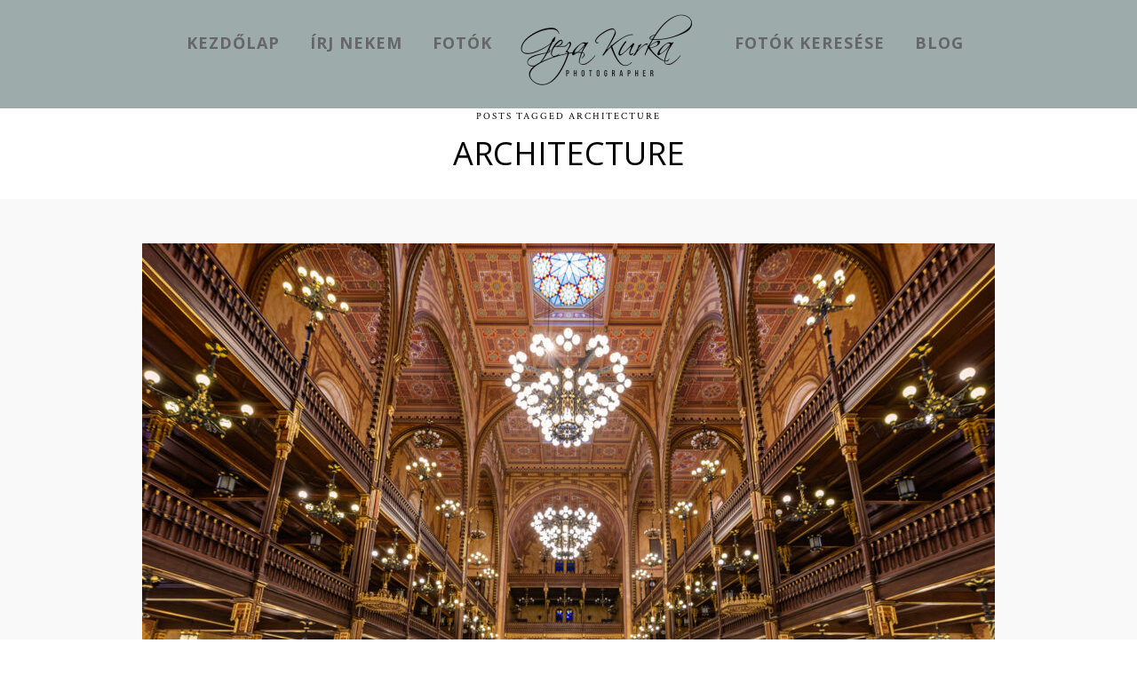

--- FILE ---
content_type: text/html; charset=UTF-8
request_url: https://kurkageza.hu/tag/architecture/
body_size: 74469
content:
<!DOCTYPE html>
<html lang="hu">
<head>
<meta charset="UTF-8" />


<title>Geza Kurka Photos |   architecture</title>
<link rel="profile" href="http://gmpg.org/xfn/11" />
<link rel="pingback" href="https://kurkageza.hu/xmlrpc.php" />


 


<meta name='robots' content='max-image-preview:large' />
<link rel='dns-prefetch' href='//cdn.jsdelivr.net' />
<link rel='dns-prefetch' href='//maps.googleapis.com' />
<link rel='dns-prefetch' href='//fonts.googleapis.com' />
<link rel="alternate" type="application/rss+xml" title="Geza Kurka Photos &raquo; hírcsatorna" href="https://kurkageza.hu/feed/" />
<link rel="alternate" type="application/rss+xml" title="Geza Kurka Photos &raquo; hozzászólás hírcsatorna" href="https://kurkageza.hu/comments/feed/" />
<link rel="alternate" type="application/rss+xml" title="Geza Kurka Photos &raquo; architecture címke hírcsatorna" href="https://kurkageza.hu/tag/architecture/feed/" />
<style id='wp-img-auto-sizes-contain-inline-css' type='text/css'>
img:is([sizes=auto i],[sizes^="auto," i]){contain-intrinsic-size:3000px 1500px}
/*# sourceURL=wp-img-auto-sizes-contain-inline-css */
</style>
<link rel='stylesheet' id='fontawesome_v4_shim_style-css' href='https://kurkageza.hu/wp-content/plugins/nextgen-gallery/static/FontAwesome/css/v4-shims.min.css?ver=6.9' type='text/css' media='all' />
<link rel='stylesheet' id='fontawesome-css' href='https://kurkageza.hu/wp-content/plugins/nextgen-gallery/static/FontAwesome/css/all.min.css?ver=6.9' type='text/css' media='all' />
<style id='wp-emoji-styles-inline-css' type='text/css'>

	img.wp-smiley, img.emoji {
		display: inline !important;
		border: none !important;
		box-shadow: none !important;
		height: 1em !important;
		width: 1em !important;
		margin: 0 0.07em !important;
		vertical-align: -0.1em !important;
		background: none !important;
		padding: 0 !important;
	}
/*# sourceURL=wp-emoji-styles-inline-css */
</style>
<style id='wp-block-library-inline-css' type='text/css'>
:root{--wp-block-synced-color:#7a00df;--wp-block-synced-color--rgb:122,0,223;--wp-bound-block-color:var(--wp-block-synced-color);--wp-editor-canvas-background:#ddd;--wp-admin-theme-color:#007cba;--wp-admin-theme-color--rgb:0,124,186;--wp-admin-theme-color-darker-10:#006ba1;--wp-admin-theme-color-darker-10--rgb:0,107,160.5;--wp-admin-theme-color-darker-20:#005a87;--wp-admin-theme-color-darker-20--rgb:0,90,135;--wp-admin-border-width-focus:2px}@media (min-resolution:192dpi){:root{--wp-admin-border-width-focus:1.5px}}.wp-element-button{cursor:pointer}:root .has-very-light-gray-background-color{background-color:#eee}:root .has-very-dark-gray-background-color{background-color:#313131}:root .has-very-light-gray-color{color:#eee}:root .has-very-dark-gray-color{color:#313131}:root .has-vivid-green-cyan-to-vivid-cyan-blue-gradient-background{background:linear-gradient(135deg,#00d084,#0693e3)}:root .has-purple-crush-gradient-background{background:linear-gradient(135deg,#34e2e4,#4721fb 50%,#ab1dfe)}:root .has-hazy-dawn-gradient-background{background:linear-gradient(135deg,#faaca8,#dad0ec)}:root .has-subdued-olive-gradient-background{background:linear-gradient(135deg,#fafae1,#67a671)}:root .has-atomic-cream-gradient-background{background:linear-gradient(135deg,#fdd79a,#004a59)}:root .has-nightshade-gradient-background{background:linear-gradient(135deg,#330968,#31cdcf)}:root .has-midnight-gradient-background{background:linear-gradient(135deg,#020381,#2874fc)}:root{--wp--preset--font-size--normal:16px;--wp--preset--font-size--huge:42px}.has-regular-font-size{font-size:1em}.has-larger-font-size{font-size:2.625em}.has-normal-font-size{font-size:var(--wp--preset--font-size--normal)}.has-huge-font-size{font-size:var(--wp--preset--font-size--huge)}.has-text-align-center{text-align:center}.has-text-align-left{text-align:left}.has-text-align-right{text-align:right}.has-fit-text{white-space:nowrap!important}#end-resizable-editor-section{display:none}.aligncenter{clear:both}.items-justified-left{justify-content:flex-start}.items-justified-center{justify-content:center}.items-justified-right{justify-content:flex-end}.items-justified-space-between{justify-content:space-between}.screen-reader-text{border:0;clip-path:inset(50%);height:1px;margin:-1px;overflow:hidden;padding:0;position:absolute;width:1px;word-wrap:normal!important}.screen-reader-text:focus{background-color:#ddd;clip-path:none;color:#444;display:block;font-size:1em;height:auto;left:5px;line-height:normal;padding:15px 23px 14px;text-decoration:none;top:5px;width:auto;z-index:100000}html :where(.has-border-color){border-style:solid}html :where([style*=border-top-color]){border-top-style:solid}html :where([style*=border-right-color]){border-right-style:solid}html :where([style*=border-bottom-color]){border-bottom-style:solid}html :where([style*=border-left-color]){border-left-style:solid}html :where([style*=border-width]){border-style:solid}html :where([style*=border-top-width]){border-top-style:solid}html :where([style*=border-right-width]){border-right-style:solid}html :where([style*=border-bottom-width]){border-bottom-style:solid}html :where([style*=border-left-width]){border-left-style:solid}html :where(img[class*=wp-image-]){height:auto;max-width:100%}:where(figure){margin:0 0 1em}html :where(.is-position-sticky){--wp-admin--admin-bar--position-offset:var(--wp-admin--admin-bar--height,0px)}@media screen and (max-width:600px){html :where(.is-position-sticky){--wp-admin--admin-bar--position-offset:0px}}

/*# sourceURL=wp-block-library-inline-css */
</style><style id='global-styles-inline-css' type='text/css'>
:root{--wp--preset--aspect-ratio--square: 1;--wp--preset--aspect-ratio--4-3: 4/3;--wp--preset--aspect-ratio--3-4: 3/4;--wp--preset--aspect-ratio--3-2: 3/2;--wp--preset--aspect-ratio--2-3: 2/3;--wp--preset--aspect-ratio--16-9: 16/9;--wp--preset--aspect-ratio--9-16: 9/16;--wp--preset--color--black: #000000;--wp--preset--color--cyan-bluish-gray: #abb8c3;--wp--preset--color--white: #ffffff;--wp--preset--color--pale-pink: #f78da7;--wp--preset--color--vivid-red: #cf2e2e;--wp--preset--color--luminous-vivid-orange: #ff6900;--wp--preset--color--luminous-vivid-amber: #fcb900;--wp--preset--color--light-green-cyan: #7bdcb5;--wp--preset--color--vivid-green-cyan: #00d084;--wp--preset--color--pale-cyan-blue: #8ed1fc;--wp--preset--color--vivid-cyan-blue: #0693e3;--wp--preset--color--vivid-purple: #9b51e0;--wp--preset--gradient--vivid-cyan-blue-to-vivid-purple: linear-gradient(135deg,rgb(6,147,227) 0%,rgb(155,81,224) 100%);--wp--preset--gradient--light-green-cyan-to-vivid-green-cyan: linear-gradient(135deg,rgb(122,220,180) 0%,rgb(0,208,130) 100%);--wp--preset--gradient--luminous-vivid-amber-to-luminous-vivid-orange: linear-gradient(135deg,rgb(252,185,0) 0%,rgb(255,105,0) 100%);--wp--preset--gradient--luminous-vivid-orange-to-vivid-red: linear-gradient(135deg,rgb(255,105,0) 0%,rgb(207,46,46) 100%);--wp--preset--gradient--very-light-gray-to-cyan-bluish-gray: linear-gradient(135deg,rgb(238,238,238) 0%,rgb(169,184,195) 100%);--wp--preset--gradient--cool-to-warm-spectrum: linear-gradient(135deg,rgb(74,234,220) 0%,rgb(151,120,209) 20%,rgb(207,42,186) 40%,rgb(238,44,130) 60%,rgb(251,105,98) 80%,rgb(254,248,76) 100%);--wp--preset--gradient--blush-light-purple: linear-gradient(135deg,rgb(255,206,236) 0%,rgb(152,150,240) 100%);--wp--preset--gradient--blush-bordeaux: linear-gradient(135deg,rgb(254,205,165) 0%,rgb(254,45,45) 50%,rgb(107,0,62) 100%);--wp--preset--gradient--luminous-dusk: linear-gradient(135deg,rgb(255,203,112) 0%,rgb(199,81,192) 50%,rgb(65,88,208) 100%);--wp--preset--gradient--pale-ocean: linear-gradient(135deg,rgb(255,245,203) 0%,rgb(182,227,212) 50%,rgb(51,167,181) 100%);--wp--preset--gradient--electric-grass: linear-gradient(135deg,rgb(202,248,128) 0%,rgb(113,206,126) 100%);--wp--preset--gradient--midnight: linear-gradient(135deg,rgb(2,3,129) 0%,rgb(40,116,252) 100%);--wp--preset--font-size--small: 13px;--wp--preset--font-size--medium: 20px;--wp--preset--font-size--large: 36px;--wp--preset--font-size--x-large: 42px;--wp--preset--spacing--20: 0.44rem;--wp--preset--spacing--30: 0.67rem;--wp--preset--spacing--40: 1rem;--wp--preset--spacing--50: 1.5rem;--wp--preset--spacing--60: 2.25rem;--wp--preset--spacing--70: 3.38rem;--wp--preset--spacing--80: 5.06rem;--wp--preset--shadow--natural: 6px 6px 9px rgba(0, 0, 0, 0.2);--wp--preset--shadow--deep: 12px 12px 50px rgba(0, 0, 0, 0.4);--wp--preset--shadow--sharp: 6px 6px 0px rgba(0, 0, 0, 0.2);--wp--preset--shadow--outlined: 6px 6px 0px -3px rgb(255, 255, 255), 6px 6px rgb(0, 0, 0);--wp--preset--shadow--crisp: 6px 6px 0px rgb(0, 0, 0);}:where(.is-layout-flex){gap: 0.5em;}:where(.is-layout-grid){gap: 0.5em;}body .is-layout-flex{display: flex;}.is-layout-flex{flex-wrap: wrap;align-items: center;}.is-layout-flex > :is(*, div){margin: 0;}body .is-layout-grid{display: grid;}.is-layout-grid > :is(*, div){margin: 0;}:where(.wp-block-columns.is-layout-flex){gap: 2em;}:where(.wp-block-columns.is-layout-grid){gap: 2em;}:where(.wp-block-post-template.is-layout-flex){gap: 1.25em;}:where(.wp-block-post-template.is-layout-grid){gap: 1.25em;}.has-black-color{color: var(--wp--preset--color--black) !important;}.has-cyan-bluish-gray-color{color: var(--wp--preset--color--cyan-bluish-gray) !important;}.has-white-color{color: var(--wp--preset--color--white) !important;}.has-pale-pink-color{color: var(--wp--preset--color--pale-pink) !important;}.has-vivid-red-color{color: var(--wp--preset--color--vivid-red) !important;}.has-luminous-vivid-orange-color{color: var(--wp--preset--color--luminous-vivid-orange) !important;}.has-luminous-vivid-amber-color{color: var(--wp--preset--color--luminous-vivid-amber) !important;}.has-light-green-cyan-color{color: var(--wp--preset--color--light-green-cyan) !important;}.has-vivid-green-cyan-color{color: var(--wp--preset--color--vivid-green-cyan) !important;}.has-pale-cyan-blue-color{color: var(--wp--preset--color--pale-cyan-blue) !important;}.has-vivid-cyan-blue-color{color: var(--wp--preset--color--vivid-cyan-blue) !important;}.has-vivid-purple-color{color: var(--wp--preset--color--vivid-purple) !important;}.has-black-background-color{background-color: var(--wp--preset--color--black) !important;}.has-cyan-bluish-gray-background-color{background-color: var(--wp--preset--color--cyan-bluish-gray) !important;}.has-white-background-color{background-color: var(--wp--preset--color--white) !important;}.has-pale-pink-background-color{background-color: var(--wp--preset--color--pale-pink) !important;}.has-vivid-red-background-color{background-color: var(--wp--preset--color--vivid-red) !important;}.has-luminous-vivid-orange-background-color{background-color: var(--wp--preset--color--luminous-vivid-orange) !important;}.has-luminous-vivid-amber-background-color{background-color: var(--wp--preset--color--luminous-vivid-amber) !important;}.has-light-green-cyan-background-color{background-color: var(--wp--preset--color--light-green-cyan) !important;}.has-vivid-green-cyan-background-color{background-color: var(--wp--preset--color--vivid-green-cyan) !important;}.has-pale-cyan-blue-background-color{background-color: var(--wp--preset--color--pale-cyan-blue) !important;}.has-vivid-cyan-blue-background-color{background-color: var(--wp--preset--color--vivid-cyan-blue) !important;}.has-vivid-purple-background-color{background-color: var(--wp--preset--color--vivid-purple) !important;}.has-black-border-color{border-color: var(--wp--preset--color--black) !important;}.has-cyan-bluish-gray-border-color{border-color: var(--wp--preset--color--cyan-bluish-gray) !important;}.has-white-border-color{border-color: var(--wp--preset--color--white) !important;}.has-pale-pink-border-color{border-color: var(--wp--preset--color--pale-pink) !important;}.has-vivid-red-border-color{border-color: var(--wp--preset--color--vivid-red) !important;}.has-luminous-vivid-orange-border-color{border-color: var(--wp--preset--color--luminous-vivid-orange) !important;}.has-luminous-vivid-amber-border-color{border-color: var(--wp--preset--color--luminous-vivid-amber) !important;}.has-light-green-cyan-border-color{border-color: var(--wp--preset--color--light-green-cyan) !important;}.has-vivid-green-cyan-border-color{border-color: var(--wp--preset--color--vivid-green-cyan) !important;}.has-pale-cyan-blue-border-color{border-color: var(--wp--preset--color--pale-cyan-blue) !important;}.has-vivid-cyan-blue-border-color{border-color: var(--wp--preset--color--vivid-cyan-blue) !important;}.has-vivid-purple-border-color{border-color: var(--wp--preset--color--vivid-purple) !important;}.has-vivid-cyan-blue-to-vivid-purple-gradient-background{background: var(--wp--preset--gradient--vivid-cyan-blue-to-vivid-purple) !important;}.has-light-green-cyan-to-vivid-green-cyan-gradient-background{background: var(--wp--preset--gradient--light-green-cyan-to-vivid-green-cyan) !important;}.has-luminous-vivid-amber-to-luminous-vivid-orange-gradient-background{background: var(--wp--preset--gradient--luminous-vivid-amber-to-luminous-vivid-orange) !important;}.has-luminous-vivid-orange-to-vivid-red-gradient-background{background: var(--wp--preset--gradient--luminous-vivid-orange-to-vivid-red) !important;}.has-very-light-gray-to-cyan-bluish-gray-gradient-background{background: var(--wp--preset--gradient--very-light-gray-to-cyan-bluish-gray) !important;}.has-cool-to-warm-spectrum-gradient-background{background: var(--wp--preset--gradient--cool-to-warm-spectrum) !important;}.has-blush-light-purple-gradient-background{background: var(--wp--preset--gradient--blush-light-purple) !important;}.has-blush-bordeaux-gradient-background{background: var(--wp--preset--gradient--blush-bordeaux) !important;}.has-luminous-dusk-gradient-background{background: var(--wp--preset--gradient--luminous-dusk) !important;}.has-pale-ocean-gradient-background{background: var(--wp--preset--gradient--pale-ocean) !important;}.has-electric-grass-gradient-background{background: var(--wp--preset--gradient--electric-grass) !important;}.has-midnight-gradient-background{background: var(--wp--preset--gradient--midnight) !important;}.has-small-font-size{font-size: var(--wp--preset--font-size--small) !important;}.has-medium-font-size{font-size: var(--wp--preset--font-size--medium) !important;}.has-large-font-size{font-size: var(--wp--preset--font-size--large) !important;}.has-x-large-font-size{font-size: var(--wp--preset--font-size--x-large) !important;}
/*# sourceURL=global-styles-inline-css */
</style>

<style id='classic-theme-styles-inline-css' type='text/css'>
/*! This file is auto-generated */
.wp-block-button__link{color:#fff;background-color:#32373c;border-radius:9999px;box-shadow:none;text-decoration:none;padding:calc(.667em + 2px) calc(1.333em + 2px);font-size:1.125em}.wp-block-file__button{background:#32373c;color:#fff;text-decoration:none}
/*# sourceURL=/wp-includes/css/classic-themes.min.css */
</style>
<link rel='stylesheet' id='photocrati-nextgen_pro_lightbox-0-css' href='https://kurkageza.hu/wp-content/plugins/nextgen-gallery-pro/static/Lightbox/style.css?ver=4.0.3' type='text/css' media='all' />
<link rel='stylesheet' id='photocrati-nextgen_pro_lightbox-1-css' href='https://kurkageza.hu/wp-content/plugins/nextgen-gallery-pro/static/Lightbox/theme/galleria.nextgen_pro_lightbox.css?ver=4.0.3' type='text/css' media='all' />
<link rel='stylesheet' id='nextgen_pro_masonry_style-css' href='https://kurkageza.hu/wp-content/plugins/nextgen-gallery-pro/static/DisplayTypes/Masonry/style.css?ver=3.31.3' type='text/css' media='all' />
<link rel='stylesheet' id='ngg_trigger_buttons-css' href='https://kurkageza.hu/wp-content/plugins/nextgen-gallery/static/GalleryDisplay/trigger_buttons.css?ver=4.0.3' type='text/css' media='all' />
<link rel='stylesheet' id='ngg-pro-add-to-cart-css' href='https://kurkageza.hu/wp-content/plugins/nextgen-gallery-pro/static/Commerce/AddToCartSidebar/style.css?ver=3.99.0' type='text/css' media='all' />
<link rel='stylesheet' id='animations.css-css' href='https://kurkageza.hu/wp-content/plugins/nextgen-gallery-pro/static/Display/Animations/animate.min.css?ver=4.1.1' type='text/css' media='all' />
<link rel='stylesheet' id='photocrati-image_protection-css-css' href='https://kurkageza.hu/wp-content/plugins/nextgen-gallery-pro/static/Display/ImageProtection/style.css?ver=6.9' type='text/css' media='all' />
<link rel='stylesheet' id='google_font0-css' href='https://fonts.googleapis.com/css?family=Open+Sans%3A400%2C700%2C400italic&#038;subset=latin%2Ccyrillic-ext%2Cgreek-ext%2Ccyrillic&#038;ver=6.9' type='text/css' media='all' />
<link rel='stylesheet' id='google_font3-css' href='https://fonts.googleapis.com/css?family=Crimson+Text%3A400%2C700%2C400italic&#038;subset=latin%2Ccyrillic-ext%2Cgreek-ext%2Ccyrillic&#038;ver=6.9' type='text/css' media='all' />
<link rel='stylesheet' id='screen.css-css' href='https://kurkageza.hu/wp-content/themes/vega/css/screen.css?ver=5.3.8' type='text/css' media='all' />
<link rel='stylesheet' id='mediaelement-css' href='https://kurkageza.hu/wp-includes/js/mediaelement/mediaelementplayer-legacy.min.css?ver=4.2.17' type='text/css' media='all' />
<link rel='stylesheet' id='magnific-popup-css' href='https://kurkageza.hu/wp-content/themes/vega/css/magnific-popup.css?ver=5.3.8' type='text/css' media='all' />
<link rel='stylesheet' id='flexslider-css' href='https://kurkageza.hu/wp-content/themes/vega/js/flexslider/flexslider.css?ver=5.3.8' type='text/css' media='all' />
<link rel='stylesheet' id='custom_css-css' href='https://kurkageza.hu/wp-content/themes/vega/templates/custom-css.php?ver=5.3.8' type='text/css' media='all' />
<script type="text/javascript" src="https://kurkageza.hu/wp-content/plugins/nextgen-gallery/static/FontAwesome/js/v4-shims.min.js?ver=5.3.1" id="fontawesome_v4_shim-js"></script>
<script type="text/javascript" defer crossorigin="anonymous" data-auto-replace-svg="false" data-keep-original-source="false" data-search-pseudo-elements src="https://kurkageza.hu/wp-content/plugins/nextgen-gallery/static/FontAwesome/js/all.min.js?ver=5.3.1" id="fontawesome-js"></script>
<script type="text/javascript" src="https://cdn.jsdelivr.net/npm/js-cookie@2.2.0/src/js.cookie.min.js?ver=2.2.0" id="js-cookie-js"></script>
<script type="text/javascript" src="https://kurkageza.hu/wp-includes/js/jquery/jquery.min.js?ver=3.7.1" id="jquery-core-js"></script>
<script type="text/javascript" src="https://kurkageza.hu/wp-includes/js/jquery/jquery-migrate.min.js?ver=3.4.1" id="jquery-migrate-js"></script>
<script type="text/javascript" id="photocrati_ajax-js-extra">
/* <![CDATA[ */
var photocrati_ajax = {"url":"https://kurkageza.hu/index.php?photocrati_ajax=1","rest_url":"https://kurkageza.hu/wp-json/","wp_home_url":"https://kurkageza.hu","wp_site_url":"https://kurkageza.hu","wp_root_url":"https://kurkageza.hu","wp_plugins_url":"https://kurkageza.hu/wp-content/plugins","wp_content_url":"https://kurkageza.hu/wp-content","wp_includes_url":"https://kurkageza.hu/wp-includes/","ngg_param_slug":"nggallery","rest_nonce":"b63ba6e5c8"};
//# sourceURL=photocrati_ajax-js-extra
/* ]]> */
</script>
<script type="text/javascript" src="https://kurkageza.hu/wp-content/plugins/nextgen-gallery/static/Legacy/ajax.min.js?ver=4.0.3" id="photocrati_ajax-js"></script>
<script type="text/javascript" src="https://kurkageza.hu/wp-content/plugins/nextgen-gallery-pro/static/Commerce/lib/sprintf.js?ver=6.9" id="sprintf-js"></script>
<script type="text/javascript" src="https://kurkageza.hu/wp-content/plugins/nextgen-gallery/static/GalleryDisplay/jquery.waitforimages-2.4.0-modded.js?ver=4.0.3" id="ngg_waitforimages-js"></script>
<script type="text/javascript" id="nextgen_pro_masonry_masonry_script-js-extra">
/* <![CDATA[ */
var nextgen_pro_masonry_settings = {"center_gallery":"0"};
//# sourceURL=nextgen_pro_masonry_masonry_script-js-extra
/* ]]> */
</script>
<script type="text/javascript" src="https://kurkageza.hu/wp-content/plugins/nextgen-gallery-pro/static/DisplayTypes/Masonry/masonry.min.js?ver=3.31.3" id="nextgen_pro_masonry_masonry_script-js"></script>
<script type="text/javascript" src="https://kurkageza.hu/wp-content/plugins/nextgen-gallery-pro/static/DisplayTypes/Masonry/main.js?ver=3.31.3" id="nextgen_pro_masonry_script-js"></script>
<script type="text/javascript" src="https://kurkageza.hu/wp-content/plugins/nextgen-gallery-pro/static/DisplayTypes/Galleria/galleria-1.6.1.js?ver=1.6.1" id="ngg_galleria-js"></script>
<script type="text/javascript" src="https://kurkageza.hu/wp-content/plugins/nextgen-gallery-pro/static/DisplayTypes/Galleria/ngg_galleria.js?ver=3.31.3" id="ngg_galleria_init-js"></script>
<script type="text/javascript" src="https://kurkageza.hu/wp-content/plugins/nextgen-gallery-pro/static/Display/ImageProtection/pressure.js?ver=6.9" id="pressure-js"></script>
<script type="text/javascript" id="photocrati-image_protection-js-js-extra">
/* <![CDATA[ */
var photocrati_image_protection_global = {"enabled":"1"};
//# sourceURL=photocrati-image_protection-js-js-extra
/* ]]> */
</script>
<script type="text/javascript" src="https://kurkageza.hu/wp-content/plugins/nextgen-gallery-pro/static/Display/ImageProtection/main.js?ver=2.2.0" id="photocrati-image_protection-js-js"></script>
<link rel="https://api.w.org/" href="https://kurkageza.hu/wp-json/" /><link rel="alternate" title="JSON" type="application/json" href="https://kurkageza.hu/wp-json/wp/v2/tags/6411" /><link rel="EditURI" type="application/rsd+xml" title="RSD" href="https://kurkageza.hu/xmlrpc.php?rsd" />
<meta name="generator" content="WordPress 6.9" />
<!-- Analytics by WP Statistics - https://wp-statistics.com -->

</head>

<body class="archive tag tag-architecture tag-6411 wp-theme-vega" >
		<input type="hidden" id="pp_enable_right_click" name="pp_enable_right_click" value="true"/>
	<input type="hidden" id="pp_enable_dragging" name="pp_enable_dragging" value="true"/>
	<input type="hidden" id="pp_fixed_menu" name="pp_fixed_menu" value="true"/>
	<input type="hidden" id="pp_page_frame" name="pp_page_frame" value=""/>
	<input type="hidden" id="pp_menu_layout" name="pp_menu_layout" value="1"/>
	<input type="hidden" id="pp_image_path" name="pp_image_path" value="https://kurkageza.hu/wp-content/themes/vega/images/"/>
	<input type="hidden" id="pp_homepage_url" name="pp_homepage_url" value="https://kurkageza.hu"/>
	
	<!--Begin Template Frame -->
	<div class="fixed frame_top"></div>
	<div class="fixed frame_bottom"></div>
	<div class="fixed frame_left"></div>
	<div class="fixed frame_right"></div>
	<!--End Template Frame -->
	
	<!-- Begin mobile menu -->
	<div class="mobile_menu_wrapper">
	    <a id="close_mobile_menu" href="#"><i class="fa fa-times-circle"></i></a>
	    <div class="menu-main-left-container"><ul id="mobile_main_menu1" class="mobile_main_nav"><li id="menu-item-11634" class="menu-item menu-item-type-post_type menu-item-object-page menu-item-11634"><a href="https://kurkageza.hu/homepage-5/">kezdőlap</a></li>
<li id="menu-item-11635" class="menu-item menu-item-type-post_type menu-item-object-page menu-item-11635"><a href="https://kurkageza.hu/contact-with-cover/">Írj nekem</a></li>
<li id="menu-item-11637" class="menu-item menu-item-type-post_type menu-item-object-page menu-item-11637"><a href="https://kurkageza.hu/photos/">Fotók</a></li>
</ul></div><div class="menu-main-right-container"><ul id="mobile_main_menu2" class="mobile_main_nav"><li id="menu-item-12191" class="menu-item menu-item-type-post_type menu-item-object-page menu-item-12191"><a href="https://kurkageza.hu/kepkereso/">Fotók keresése</a></li>
<li id="menu-item-12769" class="menu-item menu-item-type-post_type menu-item-object-page current_page_parent menu-item-12769"><a href="https://kurkageza.hu/blog/">Blog</a></li>
</ul></div>	</div>
	<!-- End mobile menu -->
	
	
	<!-- Begin template wrapper -->
	<div id="wrapper">
	
		<!--Begin Template Menu -->
		<div class="top_bar">
		
			<div class="top_bar_wrapper">
			
				<div id="menu_wrapper">
					
					<div id="mobile_nav_icon"></div>
				
					
<div class="main_menu_container"><ul id="main_menu_left" class="nav"><li class="menu-item menu-item-type-post_type menu-item-object-page menu-item-11634"><a href="https://kurkageza.hu/homepage-5/">kezdőlap</a></li>
<li class="menu-item menu-item-type-post_type menu-item-object-page menu-item-11635"><a href="https://kurkageza.hu/contact-with-cover/">Írj nekem</a></li>
<li class="menu-item menu-item-type-post_type menu-item-object-page menu-item-11637"><a href="https://kurkageza.hu/photos/">Fotók</a></li>
</ul></div>
<!-- Begin logo -->	
    <a id="custom_logo" class="logo_wrapper" href="https://kurkageza.hu">
    	<img src="https://kurkageza.hu/wp-content/uploads/2019/11/cropped-2019.03.15_Geza-Kurka_edit_Black_500x281-e1574238921103.png" alt=""/>
    </a>
<!-- End logo -->

<div class="main_menu_container"><ul id="main_menu_right" class="nav"><li class="menu-item menu-item-type-post_type menu-item-object-page menu-item-12191"><a href="https://kurkageza.hu/kepkereso/">Fotók keresése</a></li>
<li class="menu-item menu-item-type-post_type menu-item-object-page current_page_parent menu-item-12769"><a href="https://kurkageza.hu/blog/">Blog</a></li>
</ul></div>		
				</div> 
			</div>
		
		</div> 		<div id="page_caption" >
			<div id="page_caption_wrapper">
						    	<div class="page_tagline">
		    		Posts tagged architecture		    	</div>
		    					<h1>architecture</h1>
			</div>
		</div>

<div id="page_content_wrapper" class="two">
    
    <div class="inner">

    	<!-- Begin main content -->
    	<div class="inner_wrapper">
    		
    		<div class="sidebar_content full_width">
					
						
			<!-- Begin each blog post -->
			<div id="post-13456" class="post-13456 post type-post status-publish format-standard has-post-thumbnail hentry category-photography tag-6410 tag-architecture tag-attraction tag-budapest tag-budapest-attraction tag-cathedral tag-cementery tag-central-europe tag-church tag-dohany-street-synagogue tag-dohany-utcai-zsinagoga tag-downtown tag-europe tag-europe-synagogue tag-exhibition tag-famous tag-garden tag-hebrew tag-historic tag-holocaust tag-hungarian tag-hungarian-history tag-hungary tag-hungary-attraction tag-hungary-heritage tag-ii-world-war tag-interior tag-jewish tag-jewish-memorial-center tag-judaism tag-landmark tag-large tag-largest-in-europe tag-magyar tag-magyarorszag tag-memorial-tree tag-monument tag-museum tag-old tag-old-synagogue tag-orthodox tag-pray tag-religion tag-religious tag-tabakgasse-synagogue tag-tourism tag-tourist-attraction tag-traditional tag-travel tag-travel-destination">
			
				<div class="post_wrapper fullwidth">
				
					<div class="post_header fullwidth">
					
											    
								    <div class="post_img">
								    	<a href="https://kurkageza.hu/dohany-utcai-zsinagoga-befotozasa/">
								    		<img src="https://kurkageza.hu/wp-content/uploads/2022/09/Budapest-Dohany-u.-Zsinagoga-8-960x720.jpg" alt="" class=""/>
								    	</a>
								    </div>
								    <br class="clear"/>
					    
					    					
												<div class="post_subtitle">
												    	<a href="https://kurkageza.hu/category/photography/">Photography</a>&nbsp;
												</div>
										    	<h4><a href="https://kurkageza.hu/dohany-utcai-zsinagoga-befotozasa/" title="">Dohány utcai zsinagóga befotózása</a></h4>
				    	<div class="post_detail">
						    2022.09.01.&nbsp;
						    						    	by&nbsp;<a href="https://kurkageza.hu/author/gezak/">Geza Kurka</a>&nbsp;
						    						</div>
				    </div>
				    <br class="clear"/>
				    
				    				    	<div class="post_excerpt">
				    		<p>Hogyan kaptam lehetőséget ahol egy olyan témát fotózhattam ami sok fotós bakancslistáján rajta van? Sokan szeretnétek a Zsinagógát cuki kici japó turisták nélkül lefotózni tudom. De ez kb Mission impossible. Ezt is tudom. Én is megpróbáltam.&nbsp; Egyszer&#8230;.. ö többször. 🙂&nbsp; Aztán feladtam. Egyszer csak viszont kaptam egy levelet a Dohány utcai Zsinagóga egyik kiállításának. kurátorától.&nbsp; [&hellip;]</p>
				    	</div>
				    	
				    	<div class="post_readmore">
				    		<div class="post_readmore_line"></div>
				    		<a class="readmore button" href="https://kurkageza.hu/dohany-utcai-zsinagoga-befotozasa/">Read More</a>
				    	</div>
				    					<br class="clear"/>
				    
				</div>
			
			</div>
			<!-- End each blog post -->
			
			    		</div>

	    	    	
	    </div>
	    <!-- End main content -->
	</div>

</div>  

	

</div>

<div class="footer_bar">
	
	<!-- Begin logo -->	
		<!-- End logo -->
	
	
	    <div class="footer_bar_wrapper">
    	<div class="social_wrapper">
    <ul>
    	    	<li class="facebook"><a target="_blank" href="#"><i class="fa fa-facebook"/></i></a></li>
    	    	    	<li class="twitter"><a target="_blank" href="https://twitter.com/#"><i class="fa fa-twitter"/></i></a></li>
    	    	    	<li class="flickr"><a target="_blank" title="Flickr" href="https://flickr.com/people/#"><i class="fa fa-flickr"/></i></a></li>
    	    	    	    	    	    	<li class="google"><a target="_blank" title="Google+" href="#"><i class="fa fa-google-plus"></i></a></li>
    	    	    	    	                <li class="instagram"><a target="_blank" title="Instagram" href="https://instagram.com/#"><i class="fa fa-instagram"></i></a></li>
                    	    </ul>
</div>
    
        <div id="copyright">Copyright 2014 by ThemeGoods. Powered by Wordpress</div>    </div>
    
</div>

<div id="toTop" class="withbg">
	<i class="fa fa-angle-up"></i>
</div>
<div id="overlay_background"></div>


<script type="speculationrules">
{"prefetch":[{"source":"document","where":{"and":[{"href_matches":"/*"},{"not":{"href_matches":["/wp-*.php","/wp-admin/*","/wp-content/uploads/*","/wp-content/*","/wp-content/plugins/*","/wp-content/themes/vega/*","/*\\?(.+)"]}},{"not":{"selector_matches":"a[rel~=\"nofollow\"]"}},{"not":{"selector_matches":".no-prefetch, .no-prefetch a"}}]},"eagerness":"conservative"}]}
</script>
<script type="text/javascript" src="https://kurkageza.hu/wp-includes/js/underscore.min.js?ver=1.13.7" id="underscore-js"></script>
<script type="text/javascript" src="https://kurkageza.hu/wp-includes/js/backbone.min.js?ver=1.6.0" id="backbone-js"></script>
<script type="text/javascript" id="ngg_pro_cart-js-extra">
/* <![CDATA[ */
var Ngg_Pro_Cart_Settings = {"currency_format":"Ft %.2f","checkout_url":"https://kurkageza.hu/dohany-utcai-zsinagoga-befotozasa/","use_cookies":"true","country_list_json_url":"https://kurkageza.hu/wp-content/plugins/nextgen-gallery-pro/static/Commerce/Countries.json","i18n":{"continue_shopping":"Continue shopping","crop_button":"Edit Crop","crop_button_close":"Save Crop","empty_cart":"Empty cart","image_header":"Image","item_header":"Description","no_items":"There have been no items added to your cart.","price_header":"Price","quantity_header":"Quantity","ship_elsewhere":"International","ship_to":"Ship to:","ship_via":"Ship via:","shipping":"Shipping:","subtotal":"Subtotal:","tax":"Tax:","total":"Total:","total_header":"Totals","update_shipping":"Update shipping & taxes","coupon_apply":"Apply","coupon_discount_amount":"Discount:","coupon_notice":"Coupon has been applied","coupon_placeholder":"Coupon code","coupon_undiscounted_subtotal":"Subtotal before discount:","calculating":"Calculating...","error_empty":"%s cannot be empty.","error_form_invalid":"Form contains errors, please correct all errors before submitting the order.","error_invalid":"%s is in an invalid format.","error_minimum":"%1$s needs to be at least %2$s characters.","select_country":"Select Country","select_region":"Select Region","shipping_address_line_label":"Address Line 2","shipping_address_line_tip":"Address Line 2","shipping_city_label":"City","shipping_city_tip":"City","shipping_country_label":"Country","shipping_country_tip":"Country","shipping_email_label":"Email","shipping_email_tip":"Email","shipping_name_label":"Full Name","shipping_name_tip":"Full Name","shipping_phone_label":"Phone","shipping_phone_tip":"Phone","shipping_state_label":"State / Region","shipping_state_tip":"State / Region","shipping_street_address_label":"Address Line 1","shipping_street_address_tip":"Address Line 1","shipping_zip_label":"Postal Code","shipping_zip_tip":"Zip / Postal Code","tbd":"Please Add Address","unshippable":"We're sorry, but one or more items you've selected cannot be shipped to this country."},"sources":{"ngg_whcc_pricelist":true,"ngg_manual_pricelist":false,"ngg_digital_downloads":false},"download_url":"https://kurkageza.hu/wp-json/nggpro/v1/digital-downloads/download?item_id={item_id}&image_id={image_id}"};
var Ngg_Pro_Cart_Settings = {"currency_format":"Ft %.2f","checkout_url":"https://kurkageza.hu/dohany-utcai-zsinagoga-befotozasa/","use_cookies":"true","country_list_json_url":"https://kurkageza.hu/wp-content/plugins/nextgen-gallery-pro/static/Commerce/Countries.json","i18n":{"continue_shopping":"Continue shopping","crop_button":"Edit Crop","crop_button_close":"Save Crop","empty_cart":"Empty cart","image_header":"Image","item_header":"Description","no_items":"There have been no items added to your cart.","price_header":"Price","quantity_header":"Quantity","ship_elsewhere":"International","ship_to":"Ship to:","ship_via":"Ship via:","shipping":"Shipping:","subtotal":"Subtotal:","tax":"Tax:","total":"Total:","total_header":"Totals","update_shipping":"Update shipping & taxes","coupon_apply":"Apply","coupon_discount_amount":"Discount:","coupon_notice":"Coupon has been applied","coupon_placeholder":"Coupon code","coupon_undiscounted_subtotal":"Subtotal before discount:","calculating":"Calculating...","error_empty":"%s cannot be empty.","error_form_invalid":"Form contains errors, please correct all errors before submitting the order.","error_invalid":"%s is in an invalid format.","error_minimum":"%1$s needs to be at least %2$s characters.","select_country":"Select Country","select_region":"Select Region","shipping_address_line_label":"Address Line 2","shipping_address_line_tip":"Address Line 2","shipping_city_label":"City","shipping_city_tip":"City","shipping_country_label":"Country","shipping_country_tip":"Country","shipping_email_label":"Email","shipping_email_tip":"Email","shipping_name_label":"Full Name","shipping_name_tip":"Full Name","shipping_phone_label":"Phone","shipping_phone_tip":"Phone","shipping_state_label":"State / Region","shipping_state_tip":"State / Region","shipping_street_address_label":"Address Line 1","shipping_street_address_tip":"Address Line 1","shipping_zip_label":"Postal Code","shipping_zip_tip":"Zip / Postal Code","tbd":"Please Add Address","unshippable":"We're sorry, but one or more items you've selected cannot be shipped to this country."},"sources":{"ngg_whcc_pricelist":true,"ngg_manual_pricelist":false,"ngg_digital_downloads":false},"download_url":"https://kurkageza.hu/wp-json/nggpro/v1/digital-downloads/download?item_id={item_id}&image_id={image_id}"};
//# sourceURL=ngg_pro_cart-js-extra
/* ]]> */
</script>
<script type="text/javascript" src="https://kurkageza.hu/wp-content/plugins/nextgen-gallery-pro/static/Commerce/Cart.js?ver=3.99.0" id="ngg_pro_cart-js"></script>
<script type="text/javascript" id="ngg_common-js-extra">
/* <![CDATA[ */

var nextgen_lightbox_settings = {"static_path":"https:\/\/kurkageza.hu\/wp-content\/plugins\/nextgen-gallery\/static\/Lightbox\/{placeholder}","context":"nextgen_and_wp_images"};
var galleries = {};
galleries.gallery_74ef490da7343971490a6d83877ca27d = {"__defaults_set":null,"ID":"74ef490da7343971490a6d83877ca27d","album_ids":[],"container_ids":["dohany street synagogue"],"display":null,"display_settings":{"center_gallery":"0","display_type_view":"default","padding":"10","size":"180","captions_enabled":"0","captions_display_sharing":"1","captions_display_title":"1","captions_display_description":"1","captions_animation":"slideup","ngg_triggers_display":"always","is_ecommerce_enabled":"0","use_lightbox_effect":true},"display_type":"photocrati-nextgen_pro_masonry","effect_code":null,"entity_ids":[],"excluded_container_ids":[],"exclusions":[],"gallery_ids":[],"id":"74ef490da7343971490a6d83877ca27d","ids":null,"image_ids":[],"images_list_count":null,"inner_content":null,"is_album_gallery":null,"maximum_entity_count":1000,"order_by":"sortorder","order_direction":"DESC","returns":"included","skip_excluding_globally_excluded_images":null,"slug":null,"sortorder":[],"source":"tags","src":null,"tag_ids":[],"tagcloud":false,"transient_id":null};
galleries.gallery_74ef490da7343971490a6d83877ca27d.wordpress_page_root = "https:\/\/kurkageza.hu\/dohany-utcai-zsinagoga-befotozasa\/";
var nextgen_lightbox_settings = {"static_path":"https:\/\/kurkageza.hu\/wp-content\/plugins\/nextgen-gallery\/static\/Lightbox\/{placeholder}","context":"nextgen_and_wp_images"};
galleries.gallery_74ef490da7343971490a6d83877ca27d.captions_enabled = false;
var nextgen_pro_lightbox_authentication = {"nonce":"b63ba6e5c8"};
var nextgen_lightbox_settings = {"static_path":"https:\/\/kurkageza.hu\/wp-content\/plugins\/nextgen-gallery\/static\/Lightbox\/{placeholder}","context":"nextgen_and_wp_images"};
galleries.gallery_74ef490da7343971490a6d83877ca27d.images_list = [{"image":"https:\/\/kurkageza.hu\/wp-content\/gallery\/vallasi-orokseg\/Budapest-Dohany-u.-Zsinagoga-29.jpg","srcsets":{"original":"https:\/\/kurkageza.hu\/wp-content\/gallery\/vallasi-orokseg\/Budapest-Dohany-u.-Zsinagoga-29.jpg","hdpi":"https:\/\/kurkageza.hu\/wp-content\/gallery\/vallasi-orokseg\/cache\/Budapest-Dohany-u.-Zsinagoga-29.jpg-nggid0102000001210-ngg0dyn-900x720x100-00f0w010c010r110f110r010t010.jpg"},"use_hdpi":true,"title":"Budapest, Hungary. Garden of the Dohany street Synagogue. Lot of jewish peopleburied here in time of  the II world war. Here is the famous jewis meorial tree too.","description":"Budapest, Hungary. Garden of the Dohany street Synagogue. Lot of jewish peopleburied here in time of  the II world war. Here is the famous jewis meorial tree too.","image_id":2000001210,"thumb":"https:\/\/kurkageza.hu\/wp-content\/gallery\/vallasi-orokseg\/thumbs\/thumbs_Budapest-Dohany-u.-Zsinagoga-29.jpg","width":900,"height":720,"full_image":"https:\/\/kurkageza.hu\/wp-content\/gallery\/vallasi-orokseg\/Budapest-Dohany-u.-Zsinagoga-29.jpg","full_use_hdpi":true,"full_srcsets":{"original":"https:\/\/kurkageza.hu\/wp-content\/gallery\/vallasi-orokseg\/Budapest-Dohany-u.-Zsinagoga-29.jpg","hdpi":"https:\/\/kurkageza.hu\/wp-content\/gallery\/vallasi-orokseg\/cache\/Budapest-Dohany-u.-Zsinagoga-29.jpg-nggid0102000001210-ngg0dyn-900x720x100-00f0w010c010r110f110r010t010.jpg"},"thumb_dimensions":{"width":240,"height":160}},{"image":"https:\/\/kurkageza.hu\/wp-content\/gallery\/vallasi-orokseg\/Budapest-Dohany-u.-Zsinagoga-2.jpg","srcsets":{"original":"https:\/\/kurkageza.hu\/wp-content\/gallery\/vallasi-orokseg\/Budapest-Dohany-u.-Zsinagoga-2.jpg","hdpi":"https:\/\/kurkageza.hu\/wp-content\/gallery\/vallasi-orokseg\/cache\/Budapest-Dohany-u.-Zsinagoga-2.jpg-nggid0102000001212-ngg0dyn-482x720x100-00f0w010c010r110f110r010t010.jpg"},"use_hdpi":true,"title":"Budapest, Hungary. Inside of the Dohany street Synagogue. This is an Jewish memorial center also known as the Great Synagogue or Tabakgasse Synagogue. It is the largest synagogue in Europe","description":"Budapest, Hungary. Inside of the Dohany street Synagogue. This is an Jewish memorial center also known as the Great Synagogue or Tabakgasse Synagogue. It is the largest synagogue in Europe","image_id":2000001212,"thumb":"https:\/\/kurkageza.hu\/wp-content\/gallery\/vallasi-orokseg\/thumbs\/thumbs_Budapest-Dohany-u.-Zsinagoga-2.jpg","width":482,"height":720,"full_image":"https:\/\/kurkageza.hu\/wp-content\/gallery\/vallasi-orokseg\/Budapest-Dohany-u.-Zsinagoga-2.jpg","full_use_hdpi":true,"full_srcsets":{"original":"https:\/\/kurkageza.hu\/wp-content\/gallery\/vallasi-orokseg\/Budapest-Dohany-u.-Zsinagoga-2.jpg","hdpi":"https:\/\/kurkageza.hu\/wp-content\/gallery\/vallasi-orokseg\/cache\/Budapest-Dohany-u.-Zsinagoga-2.jpg-nggid0102000001212-ngg0dyn-482x720x100-00f0w010c010r110f110r010t010.jpg"},"thumb_dimensions":{"width":240,"height":160}},{"image":"https:\/\/kurkageza.hu\/wp-content\/gallery\/vallasi-orokseg\/Budapest-Dohany-u.-Zsinagoga-18.jpg","srcsets":{"original":"https:\/\/kurkageza.hu\/wp-content\/gallery\/vallasi-orokseg\/Budapest-Dohany-u.-Zsinagoga-18.jpg","hdpi":"https:\/\/kurkageza.hu\/wp-content\/gallery\/vallasi-orokseg\/cache\/Budapest-Dohany-u.-Zsinagoga-18.jpg-nggid0102000001213-ngg0dyn-1066x720x100-00f0w010c010r110f110r010t010.jpg"},"use_hdpi":true,"title":"Budapest, Hungary. Inside of the Dohany street Synagogue. This is an Jewish memorial center also known as the Great Synagogue or Tabakgasse Synagogue. It is the largest synagogue in Europe","description":"Budapest, Hungary. Inside of the Dohany street Synagogue. This is an Jewish memorial center also known as the Great Synagogue or Tabakgasse Synagogue. It is the largest synagogue in Europe","image_id":2000001213,"thumb":"https:\/\/kurkageza.hu\/wp-content\/gallery\/vallasi-orokseg\/thumbs\/thumbs_Budapest-Dohany-u.-Zsinagoga-18.jpg","width":1066,"height":720,"full_image":"https:\/\/kurkageza.hu\/wp-content\/gallery\/vallasi-orokseg\/Budapest-Dohany-u.-Zsinagoga-18.jpg","full_use_hdpi":true,"full_srcsets":{"original":"https:\/\/kurkageza.hu\/wp-content\/gallery\/vallasi-orokseg\/Budapest-Dohany-u.-Zsinagoga-18.jpg","hdpi":"https:\/\/kurkageza.hu\/wp-content\/gallery\/vallasi-orokseg\/cache\/Budapest-Dohany-u.-Zsinagoga-18.jpg-nggid0102000001213-ngg0dyn-1066x720x100-00f0w010c010r110f110r010t010.jpg"},"thumb_dimensions":{"width":240,"height":160}},{"image":"https:\/\/kurkageza.hu\/wp-content\/gallery\/vallasi-orokseg\/Budapest-Dohany-u.-Zsinagoga-28.jpg","srcsets":{"original":"https:\/\/kurkageza.hu\/wp-content\/gallery\/vallasi-orokseg\/Budapest-Dohany-u.-Zsinagoga-28.jpg","hdpi":"https:\/\/kurkageza.hu\/wp-content\/gallery\/vallasi-orokseg\/cache\/Budapest-Dohany-u.-Zsinagoga-28.jpg-nggid0102000001214-ngg0dyn-900x720x100-00f0w010c010r110f110r010t010.jpg"},"use_hdpi":true,"title":"Budapest, Hungary. Garden of the Dohany street Synagogue. Lot of jewish peopleburied here in time of  the II world war. Here is the famous jewis meorial tree too.","description":"Budapest, Hungary. Garden of the Dohany street Synagogue. Lot of jewish peopleburied here in time of  the II world war. Here is the famous jewis meorial tree too.","image_id":2000001214,"thumb":"https:\/\/kurkageza.hu\/wp-content\/gallery\/vallasi-orokseg\/thumbs\/thumbs_Budapest-Dohany-u.-Zsinagoga-28.jpg","width":900,"height":720,"full_image":"https:\/\/kurkageza.hu\/wp-content\/gallery\/vallasi-orokseg\/Budapest-Dohany-u.-Zsinagoga-28.jpg","full_use_hdpi":true,"full_srcsets":{"original":"https:\/\/kurkageza.hu\/wp-content\/gallery\/vallasi-orokseg\/Budapest-Dohany-u.-Zsinagoga-28.jpg","hdpi":"https:\/\/kurkageza.hu\/wp-content\/gallery\/vallasi-orokseg\/cache\/Budapest-Dohany-u.-Zsinagoga-28.jpg-nggid0102000001214-ngg0dyn-900x720x100-00f0w010c010r110f110r010t010.jpg"},"thumb_dimensions":{"width":240,"height":160}},{"image":"https:\/\/kurkageza.hu\/wp-content\/gallery\/vallasi-orokseg\/Budapest-Dohany-u.-Zsinagoga-22.jpg","srcsets":{"original":"https:\/\/kurkageza.hu\/wp-content\/gallery\/vallasi-orokseg\/Budapest-Dohany-u.-Zsinagoga-22.jpg","hdpi":"https:\/\/kurkageza.hu\/wp-content\/gallery\/vallasi-orokseg\/cache\/Budapest-Dohany-u.-Zsinagoga-22.jpg-nggid0102000001215-ngg0dyn-481x720x100-00f0w010c010r110f110r010t010.jpg"},"use_hdpi":true,"title":"Budapest, Hungary. Garden of the Dohany street Synagogue. Lot of jewish peopleburied here in time of  the II world war. Here is the famous jewis meorial tree too.","description":"Budapest, Hungary. Garden of the Dohany street Synagogue. Lot of jewish peopleburied here in time of  the II world war. Here is the famous jewis meorial tree too.","image_id":2000001215,"thumb":"https:\/\/kurkageza.hu\/wp-content\/gallery\/vallasi-orokseg\/thumbs\/thumbs_Budapest-Dohany-u.-Zsinagoga-22.jpg","width":481,"height":720,"full_image":"https:\/\/kurkageza.hu\/wp-content\/gallery\/vallasi-orokseg\/Budapest-Dohany-u.-Zsinagoga-22.jpg","full_use_hdpi":true,"full_srcsets":{"original":"https:\/\/kurkageza.hu\/wp-content\/gallery\/vallasi-orokseg\/Budapest-Dohany-u.-Zsinagoga-22.jpg","hdpi":"https:\/\/kurkageza.hu\/wp-content\/gallery\/vallasi-orokseg\/cache\/Budapest-Dohany-u.-Zsinagoga-22.jpg-nggid0102000001215-ngg0dyn-481x720x100-00f0w010c010r110f110r010t010.jpg"},"thumb_dimensions":{"width":240,"height":160}},{"image":"https:\/\/kurkageza.hu\/wp-content\/gallery\/vallasi-orokseg\/Budapest-Dohany-u.-Zsinagoga-12.jpg","srcsets":{"original":"https:\/\/kurkageza.hu\/wp-content\/gallery\/vallasi-orokseg\/Budapest-Dohany-u.-Zsinagoga-12.jpg","hdpi":"https:\/\/kurkageza.hu\/wp-content\/gallery\/vallasi-orokseg\/cache\/Budapest-Dohany-u.-Zsinagoga-12.jpg-nggid0102000001216-ngg0dyn-900x720x100-00f0w010c010r110f110r010t010.jpg"},"use_hdpi":true,"title":"Budapest, Hungary. Inside of the Dohany street Synagogue. This is an Jewish memorial center also known as the Great Synagogue or Tabakgasse Synagogue. It is the largest synagogue in Europe","description":"Budapest, Hungary. Inside of the Dohany street Synagogue. This is an Jewish memorial center also known as the Great Synagogue or Tabakgasse Synagogue. It is the largest synagogue in Europe","image_id":2000001216,"thumb":"https:\/\/kurkageza.hu\/wp-content\/gallery\/vallasi-orokseg\/thumbs\/thumbs_Budapest-Dohany-u.-Zsinagoga-12.jpg","width":900,"height":720,"full_image":"https:\/\/kurkageza.hu\/wp-content\/gallery\/vallasi-orokseg\/Budapest-Dohany-u.-Zsinagoga-12.jpg","full_use_hdpi":true,"full_srcsets":{"original":"https:\/\/kurkageza.hu\/wp-content\/gallery\/vallasi-orokseg\/Budapest-Dohany-u.-Zsinagoga-12.jpg","hdpi":"https:\/\/kurkageza.hu\/wp-content\/gallery\/vallasi-orokseg\/cache\/Budapest-Dohany-u.-Zsinagoga-12.jpg-nggid0102000001216-ngg0dyn-900x720x100-00f0w010c010r110f110r010t010.jpg"},"thumb_dimensions":{"width":240,"height":160}},{"image":"https:\/\/kurkageza.hu\/wp-content\/gallery\/vallasi-orokseg\/Budapest-Dohany-u.-Zsinagoga-8-2.jpg","srcsets":{"original":"https:\/\/kurkageza.hu\/wp-content\/gallery\/vallasi-orokseg\/Budapest-Dohany-u.-Zsinagoga-8-2.jpg","hdpi":"https:\/\/kurkageza.hu\/wp-content\/gallery\/vallasi-orokseg\/cache\/Budapest-Dohany-u.-Zsinagoga-8-2.jpg-nggid0102000001217-ngg0dyn-576x720x100-00f0w010c010r110f110r010t010.jpg"},"use_hdpi":true,"title":"Budapest, Hungary. Inside of the Dohany street Synagogue. This is an Jewish memorial center also known as the Great Synagogue or Tabakgasse Synagogue. It is the largest synagogue in Europe","description":"Budapest, Hungary. Inside of the Dohany street Synagogue. This is an Jewish memorial center also known as the Great Synagogue or Tabakgasse Synagogue. It is the largest synagogue in Europe","image_id":2000001217,"thumb":"https:\/\/kurkageza.hu\/wp-content\/gallery\/vallasi-orokseg\/thumbs\/thumbs_Budapest-Dohany-u.-Zsinagoga-8-2.jpg","width":576,"height":720,"full_image":"https:\/\/kurkageza.hu\/wp-content\/gallery\/vallasi-orokseg\/Budapest-Dohany-u.-Zsinagoga-8-2.jpg","full_use_hdpi":true,"full_srcsets":{"original":"https:\/\/kurkageza.hu\/wp-content\/gallery\/vallasi-orokseg\/Budapest-Dohany-u.-Zsinagoga-8-2.jpg","hdpi":"https:\/\/kurkageza.hu\/wp-content\/gallery\/vallasi-orokseg\/cache\/Budapest-Dohany-u.-Zsinagoga-8-2.jpg-nggid0102000001217-ngg0dyn-576x720x100-00f0w010c010r110f110r010t010.jpg"},"thumb_dimensions":{"width":240,"height":160}},{"image":"https:\/\/kurkageza.hu\/wp-content\/gallery\/vallasi-orokseg\/Budapest-Dohany-u.-Zsinagoga-8.jpg","srcsets":{"original":"https:\/\/kurkageza.hu\/wp-content\/gallery\/vallasi-orokseg\/Budapest-Dohany-u.-Zsinagoga-8.jpg","hdpi":"https:\/\/kurkageza.hu\/wp-content\/gallery\/vallasi-orokseg\/cache\/Budapest-Dohany-u.-Zsinagoga-8.jpg-nggid0102000001218-ngg0dyn-960x720x100-00f0w010c010r110f110r010t010.jpg"},"use_hdpi":true,"title":"Budapest, Hungary. Inside of the Dohany street Synagogue. This is an Jewish memorial center also known as the Great Synagogue or Tabakgasse Synagogue. It is the largest synagogue in Europe","description":"Budapest, Hungary. Inside of the Dohany street Synagogue. This is an Jewish memorial center also known as the Great Synagogue or Tabakgasse Synagogue. It is the largest synagogue in Europe","image_id":2000001218,"thumb":"https:\/\/kurkageza.hu\/wp-content\/gallery\/vallasi-orokseg\/thumbs\/thumbs_Budapest-Dohany-u.-Zsinagoga-8.jpg","width":960,"height":720,"full_image":"https:\/\/kurkageza.hu\/wp-content\/gallery\/vallasi-orokseg\/Budapest-Dohany-u.-Zsinagoga-8.jpg","full_use_hdpi":true,"full_srcsets":{"original":"https:\/\/kurkageza.hu\/wp-content\/gallery\/vallasi-orokseg\/Budapest-Dohany-u.-Zsinagoga-8.jpg","hdpi":"https:\/\/kurkageza.hu\/wp-content\/gallery\/vallasi-orokseg\/cache\/Budapest-Dohany-u.-Zsinagoga-8.jpg-nggid0102000001218-ngg0dyn-960x720x100-00f0w010c010r110f110r010t010.jpg"},"thumb_dimensions":{"width":240,"height":160}},{"image":"https:\/\/kurkageza.hu\/wp-content\/gallery\/vallasi-orokseg\/Budapest-Dohany-u.-Zsinagoga-3.jpg","srcsets":{"original":"https:\/\/kurkageza.hu\/wp-content\/gallery\/vallasi-orokseg\/Budapest-Dohany-u.-Zsinagoga-3.jpg","hdpi":"https:\/\/kurkageza.hu\/wp-content\/gallery\/vallasi-orokseg\/cache\/Budapest-Dohany-u.-Zsinagoga-3.jpg-nggid0102000001219-ngg0dyn-521x720x100-00f0w010c010r110f110r010t010.jpg"},"use_hdpi":true,"title":"Budapest, Hungary. Inside of the Dohany street Synagogue. This is an Jewish memorial center also known as the Great Synagogue or Tabakgasse Synagogue. It is the largest synagogue in Europe","description":"Budapest, Hungary. Inside of the Dohany street Synagogue. This is an Jewish memorial center also known as the Great Synagogue or Tabakgasse Synagogue. It is the largest synagogue in Europe","image_id":2000001219,"thumb":"https:\/\/kurkageza.hu\/wp-content\/gallery\/vallasi-orokseg\/thumbs\/thumbs_Budapest-Dohany-u.-Zsinagoga-3.jpg","width":521,"height":720,"full_image":"https:\/\/kurkageza.hu\/wp-content\/gallery\/vallasi-orokseg\/Budapest-Dohany-u.-Zsinagoga-3.jpg","full_use_hdpi":true,"full_srcsets":{"original":"https:\/\/kurkageza.hu\/wp-content\/gallery\/vallasi-orokseg\/Budapest-Dohany-u.-Zsinagoga-3.jpg","hdpi":"https:\/\/kurkageza.hu\/wp-content\/gallery\/vallasi-orokseg\/cache\/Budapest-Dohany-u.-Zsinagoga-3.jpg-nggid0102000001219-ngg0dyn-521x720x100-00f0w010c010r110f110r010t010.jpg"},"thumb_dimensions":{"width":240,"height":160}},{"image":"https:\/\/kurkageza.hu\/wp-content\/gallery\/vallasi-orokseg\/Budapest-Dohany-u.-Zsinagoga-26.jpg","srcsets":{"original":"https:\/\/kurkageza.hu\/wp-content\/gallery\/vallasi-orokseg\/Budapest-Dohany-u.-Zsinagoga-26.jpg","hdpi":"https:\/\/kurkageza.hu\/wp-content\/gallery\/vallasi-orokseg\/cache\/Budapest-Dohany-u.-Zsinagoga-26.jpg-nggid0102000001220-ngg0dyn-900x720x100-00f0w010c010r110f110r010t010.jpg"},"use_hdpi":true,"title":"Budapest, Hungary. Garden of the Dohany street Synagogue. Lot of jewish peopleburied here in time of  the II world war. Here is the famous jewis meorial tree too.","description":"Budapest, Hungary. Garden of the Dohany street Synagogue. Lot of jewish peopleburied here in time of  the II world war. Here is the famous jewis meorial tree too.","image_id":2000001220,"thumb":"https:\/\/kurkageza.hu\/wp-content\/gallery\/vallasi-orokseg\/thumbs\/thumbs_Budapest-Dohany-u.-Zsinagoga-26.jpg","width":900,"height":720,"full_image":"https:\/\/kurkageza.hu\/wp-content\/gallery\/vallasi-orokseg\/Budapest-Dohany-u.-Zsinagoga-26.jpg","full_use_hdpi":true,"full_srcsets":{"original":"https:\/\/kurkageza.hu\/wp-content\/gallery\/vallasi-orokseg\/Budapest-Dohany-u.-Zsinagoga-26.jpg","hdpi":"https:\/\/kurkageza.hu\/wp-content\/gallery\/vallasi-orokseg\/cache\/Budapest-Dohany-u.-Zsinagoga-26.jpg-nggid0102000001220-ngg0dyn-900x720x100-00f0w010c010r110f110r010t010.jpg"},"thumb_dimensions":{"width":240,"height":160}},{"image":"https:\/\/kurkageza.hu\/wp-content\/gallery\/vallasi-orokseg\/Budapest-Dohany-u.-Zsinagoga-11.jpg","srcsets":{"original":"https:\/\/kurkageza.hu\/wp-content\/gallery\/vallasi-orokseg\/Budapest-Dohany-u.-Zsinagoga-11.jpg","hdpi":"https:\/\/kurkageza.hu\/wp-content\/gallery\/vallasi-orokseg\/cache\/Budapest-Dohany-u.-Zsinagoga-11.jpg-nggid0102000001221-ngg0dyn-815x720x100-00f0w010c010r110f110r010t010.jpg"},"use_hdpi":true,"title":"Budapest, Hungary. Inside of the Dohany street Synagogue. This is an Jewish memorial center also known as the Great Synagogue or Tabakgasse Synagogue. It is the largest synagogue in Europe","description":"Budapest, Hungary. Inside of the Dohany street Synagogue. This is an Jewish memorial center also known as the Great Synagogue or Tabakgasse Synagogue. It is the largest synagogue in Europe","image_id":2000001221,"thumb":"https:\/\/kurkageza.hu\/wp-content\/gallery\/vallasi-orokseg\/thumbs\/thumbs_Budapest-Dohany-u.-Zsinagoga-11.jpg","width":815,"height":720,"full_image":"https:\/\/kurkageza.hu\/wp-content\/gallery\/vallasi-orokseg\/Budapest-Dohany-u.-Zsinagoga-11.jpg","full_use_hdpi":true,"full_srcsets":{"original":"https:\/\/kurkageza.hu\/wp-content\/gallery\/vallasi-orokseg\/Budapest-Dohany-u.-Zsinagoga-11.jpg","hdpi":"https:\/\/kurkageza.hu\/wp-content\/gallery\/vallasi-orokseg\/cache\/Budapest-Dohany-u.-Zsinagoga-11.jpg-nggid0102000001221-ngg0dyn-815x720x100-00f0w010c010r110f110r010t010.jpg"},"thumb_dimensions":{"width":240,"height":160}},{"image":"https:\/\/kurkageza.hu\/wp-content\/gallery\/vallasi-orokseg\/Budapest-Dohany-u.-Zsinagoga-20.jpg","srcsets":{"original":"https:\/\/kurkageza.hu\/wp-content\/gallery\/vallasi-orokseg\/Budapest-Dohany-u.-Zsinagoga-20.jpg","hdpi":"https:\/\/kurkageza.hu\/wp-content\/gallery\/vallasi-orokseg\/cache\/Budapest-Dohany-u.-Zsinagoga-20.jpg-nggid0102000001222-ngg0dyn-1079x720x100-00f0w010c010r110f110r010t010.jpg"},"use_hdpi":true,"title":"Budapest, Hungary. Inside of the Dohany street Synagogue. This is an Jewish memorial center also known as the Great Synagogue or Tabakgasse Synagogue. It is the largest synagogue in Europe","description":"Budapest, Hungary. Inside of the Dohany street Synagogue. This is an Jewish memorial center also known as the Great Synagogue or Tabakgasse Synagogue. It is the largest synagogue in Europe","image_id":2000001222,"thumb":"https:\/\/kurkageza.hu\/wp-content\/gallery\/vallasi-orokseg\/thumbs\/thumbs_Budapest-Dohany-u.-Zsinagoga-20.jpg","width":1079,"height":720,"full_image":"https:\/\/kurkageza.hu\/wp-content\/gallery\/vallasi-orokseg\/Budapest-Dohany-u.-Zsinagoga-20.jpg","full_use_hdpi":true,"full_srcsets":{"original":"https:\/\/kurkageza.hu\/wp-content\/gallery\/vallasi-orokseg\/Budapest-Dohany-u.-Zsinagoga-20.jpg","hdpi":"https:\/\/kurkageza.hu\/wp-content\/gallery\/vallasi-orokseg\/cache\/Budapest-Dohany-u.-Zsinagoga-20.jpg-nggid0102000001222-ngg0dyn-1079x720x100-00f0w010c010r110f110r010t010.jpg"},"thumb_dimensions":{"width":240,"height":160}},{"image":"https:\/\/kurkageza.hu\/wp-content\/gallery\/vallasi-orokseg\/Budapest-Dohany-u.-Zsinagoga-16.jpg","srcsets":{"original":"https:\/\/kurkageza.hu\/wp-content\/gallery\/vallasi-orokseg\/Budapest-Dohany-u.-Zsinagoga-16.jpg","hdpi":"https:\/\/kurkageza.hu\/wp-content\/gallery\/vallasi-orokseg\/cache\/Budapest-Dohany-u.-Zsinagoga-16.jpg-nggid0102000001223-ngg0dyn-1080x720x100-00f0w010c010r110f110r010t010.jpg"},"use_hdpi":true,"title":"Budapest, Hungary. Inside of the Dohany street Synagogue. This is an Jewish memorial center also known as the Great Synagogue or Tabakgasse Synagogue. It is the largest synagogue in Europe","description":"Budapest, Hungary. Inside of the Dohany street Synagogue. This is an Jewish memorial center also known as the Great Synagogue or Tabakgasse Synagogue. It is the largest synagogue in Europe","image_id":2000001223,"thumb":"https:\/\/kurkageza.hu\/wp-content\/gallery\/vallasi-orokseg\/thumbs\/thumbs_Budapest-Dohany-u.-Zsinagoga-16.jpg","width":1080,"height":720,"full_image":"https:\/\/kurkageza.hu\/wp-content\/gallery\/vallasi-orokseg\/Budapest-Dohany-u.-Zsinagoga-16.jpg","full_use_hdpi":true,"full_srcsets":{"original":"https:\/\/kurkageza.hu\/wp-content\/gallery\/vallasi-orokseg\/Budapest-Dohany-u.-Zsinagoga-16.jpg","hdpi":"https:\/\/kurkageza.hu\/wp-content\/gallery\/vallasi-orokseg\/cache\/Budapest-Dohany-u.-Zsinagoga-16.jpg-nggid0102000001223-ngg0dyn-1080x720x100-00f0w010c010r110f110r010t010.jpg"},"thumb_dimensions":{"width":240,"height":160}},{"image":"https:\/\/kurkageza.hu\/wp-content\/gallery\/vallasi-orokseg\/Budapest-Dohany-u.-Zsinagoga-19.jpg","srcsets":{"original":"https:\/\/kurkageza.hu\/wp-content\/gallery\/vallasi-orokseg\/Budapest-Dohany-u.-Zsinagoga-19.jpg","hdpi":"https:\/\/kurkageza.hu\/wp-content\/gallery\/vallasi-orokseg\/cache\/Budapest-Dohany-u.-Zsinagoga-19.jpg-nggid0102000001224-ngg0dyn-1073x720x100-00f0w010c010r110f110r010t010.jpg"},"use_hdpi":true,"title":"Budapest, Hungary. Inside of the Dohany street Synagogue. This is an Jewish memorial center also known as the Great Synagogue or Tabakgasse Synagogue. It is the largest synagogue in Europe","description":"Budapest, Hungary. Inside of the Dohany street Synagogue. This is an Jewish memorial center also known as the Great Synagogue or Tabakgasse Synagogue. It is the largest synagogue in Europe","image_id":2000001224,"thumb":"https:\/\/kurkageza.hu\/wp-content\/gallery\/vallasi-orokseg\/thumbs\/thumbs_Budapest-Dohany-u.-Zsinagoga-19.jpg","width":1073,"height":720,"full_image":"https:\/\/kurkageza.hu\/wp-content\/gallery\/vallasi-orokseg\/Budapest-Dohany-u.-Zsinagoga-19.jpg","full_use_hdpi":true,"full_srcsets":{"original":"https:\/\/kurkageza.hu\/wp-content\/gallery\/vallasi-orokseg\/Budapest-Dohany-u.-Zsinagoga-19.jpg","hdpi":"https:\/\/kurkageza.hu\/wp-content\/gallery\/vallasi-orokseg\/cache\/Budapest-Dohany-u.-Zsinagoga-19.jpg-nggid0102000001224-ngg0dyn-1073x720x100-00f0w010c010r110f110r010t010.jpg"},"thumb_dimensions":{"width":240,"height":160}},{"image":"https:\/\/kurkageza.hu\/wp-content\/gallery\/vallasi-orokseg\/Budapest-Dohany-u.-Zsinagoga-23.jpg","srcsets":{"original":"https:\/\/kurkageza.hu\/wp-content\/gallery\/vallasi-orokseg\/Budapest-Dohany-u.-Zsinagoga-23.jpg","hdpi":"https:\/\/kurkageza.hu\/wp-content\/gallery\/vallasi-orokseg\/cache\/Budapest-Dohany-u.-Zsinagoga-23.jpg-nggid0102000001225-ngg0dyn-481x720x100-00f0w010c010r110f110r010t010.jpg"},"use_hdpi":true,"title":"Budapest, Hungary. Garden of the Dohany street Synagogue. Lot of jewish peopleburied here in time of  the II world war. Here is the famous jewis meorial tree too.","description":"Budapest, Hungary. Garden of the Dohany street Synagogue. Lot of jewish peopleburied here in time of  the II world war. Here is the famous jewis meorial tree too.","image_id":2000001225,"thumb":"https:\/\/kurkageza.hu\/wp-content\/gallery\/vallasi-orokseg\/thumbs\/thumbs_Budapest-Dohany-u.-Zsinagoga-23.jpg","width":481,"height":720,"full_image":"https:\/\/kurkageza.hu\/wp-content\/gallery\/vallasi-orokseg\/Budapest-Dohany-u.-Zsinagoga-23.jpg","full_use_hdpi":true,"full_srcsets":{"original":"https:\/\/kurkageza.hu\/wp-content\/gallery\/vallasi-orokseg\/Budapest-Dohany-u.-Zsinagoga-23.jpg","hdpi":"https:\/\/kurkageza.hu\/wp-content\/gallery\/vallasi-orokseg\/cache\/Budapest-Dohany-u.-Zsinagoga-23.jpg-nggid0102000001225-ngg0dyn-481x720x100-00f0w010c010r110f110r010t010.jpg"},"thumb_dimensions":{"width":240,"height":160}}];
galleries.gallery_74ef490da7343971490a6d83877ca27d.images_list_limit = "100";
galleries.gallery_74ef490da7343971490a6d83877ca27d.images_list_count = 15;
//# sourceURL=ngg_common-js-extra
/* ]]> */
</script>
<script type="text/javascript" src="https://kurkageza.hu/wp-content/plugins/nextgen-gallery/static/GalleryDisplay/common.js?ver=4.0.3" id="ngg_common-js"></script>
<script type="text/javascript" id="ngg_common-js-after">
/* <![CDATA[ */
            var nggLastTimeoutVal = 1000;

            var nggRetryFailedImage = function(img) {
                setTimeout(function(){
                    img.src = img.src;
                }, nggLastTimeoutVal);

                nggLastTimeoutVal += 500;
            }

            var nggLastTimeoutVal = 1000;

            var nggRetryFailedImage = function(img) {
                setTimeout(function(){
                    img.src = img.src;
                }, nggLastTimeoutVal);

                nggLastTimeoutVal += 500;
            }
//# sourceURL=ngg_common-js-after
/* ]]> */
</script>
<script type="text/javascript" id="ngg_lightbox_context-js-extra">
/* <![CDATA[ */

var nplModalSettings = {"style":"white","background_color":"#ffffff","sidebar_background_color":"","sidebar_button_color":"","sidebar_button_background":"","carousel_background_color":"","carousel_text_color":"#7a7a7a","overlay_icon_color":"","icon_color":"#ffffff","icon_background_enabled":"1","icon_background_rounded":"1","icon_background":"#444444","padding":"50","padding_unit":"px","image_crop":"false","image_pan":"0","enable_comments":"0","display_comments":"0","enable_sharing":"1","facebook_app_id":"","enable_twitter_cards":"0","twitter_username":"","display_carousel":"1","display_captions":"1","enable_carousel":"always","display_cart":"1","transition_effect":"slide","transition_speed":"0.2","slideshow_speed":"5","interaction_pause":"1","enable_routing":"1","router_slug":"gallery","localize_limit":"100","touch_transition_effect":"slide","is_front_page":0,"share_url":"https:\/\/kurkageza.hu\/nextgen-share\/{gallery_id}\/{image_id}\/{named_size}","wp_site_url":"https:\/\/kurkageza.hu","protect_images":true,"i18n":{"toggle_social_sidebar":"Toggle social sidebar","play_pause":"Play \/ Pause","toggle_fullsize":"Toggle fullsize","toggle_image_info":"Toggle image info","close_window":"Close window","share":{"twitter":"Share on Twitter","facebook":"Share on Facebook","pinterest":"Share on Pinterest"}}};
//# sourceURL=ngg_lightbox_context-js-extra
/* ]]> */
</script>
<script type="text/javascript" src="https://kurkageza.hu/wp-content/plugins/nextgen-gallery/static/Lightbox/lightbox_context.js?ver=4.0.3" id="ngg_lightbox_context-js"></script>
<script type="text/javascript" src="https://kurkageza.hu/wp-content/plugins/nextgen-gallery-pro/static/Lightbox/parsesrcset.js?ver=4.0.3" id="photocrati-nextgen_pro_lightbox-1-js"></script>
<script type="text/javascript" src="https://kurkageza.hu/wp-content/plugins/nextgen-gallery-pro/static/Lightbox/nextgen_pro_lightbox.js?ver=4.0.3" id="photocrati-nextgen_pro_lightbox-3-js"></script>
<script type="text/javascript" src="https://kurkageza.hu/wp-content/plugins/nextgen-gallery-pro/static/Lightbox/theme/galleria.nextgen_pro_lightbox.js?ver=4.0.3" id="photocrati-nextgen_pro_lightbox-4-js"></script>
<script type="text/javascript" id="ngg-pro-lightbox-ecommerce-overrides-js-extra">
/* <![CDATA[ */
var ngg_add_to_cart_templates = {"add_to_cart_download_item":"\u003Ctd class='nggpl-quantity_field nggpl-download-quantity_field'\u003E\n\t\u003Cdiv class='nggpl-quantity_field_wrapper'\u003E\n\t\t\u003Cbutton class=\"nggpl-add-download-button\"\n\t\t\t\tdata-free-text=\"Download\"\n\t\t\t\tdata-add-text=\"Hozz\u00e1ad\"\n\t\t\t\tdata-remove-text=\"Elt\u00e1vol\u00edt\u00e1s\"\u003E\n\t\t\tHozz\u00e1ad\t\t\u003C/button\u003E\n\t\u003C/div\u003E\n\u003C/td\u003E\n\u003Ctd class='nggpl-description_field'\u003E\u003C/td\u003E\n\u003Ctd class='nggpl-price_field' data-free-label=\"Free\"\u003E\u003C/td\u003E\n\u003Ctd class='nggpl-total_field'\u003E\u003C/td\u003E","add_to_cart_header":"\u003Cthead\u003E\n\t\u003Ctr\u003E\n\t\t\u003Cth class='nggpl-quantity_field'\u003EQuantity\u003C/th\u003E\n\t\t\u003Cth class='nggpl-description_field'\u003ELe\u00edr\u00e1s\u003C/th\u003E\n\t\t\u003Cth class='nggpl-price_field'\u003EPrice\u003C/th\u003E\n\t\t\u003Cth class='nggpl-total_field'\u003ETotal\u003C/th\u003E\n\t\u003C/tr\u003E\n\u003C/thead\u003E\n\u003Ctbody\u003E\u003C/tbody\u003E","add_to_cart_normal_item":"\u003Ctd class='nggpl-quantity_field'\u003E\n\t\u003Cdiv class='nggpl-quantity_field_wrapper'\u003E\n\t\t\u003Ci class=\"fa fa-minus\"\u003E\u003C/i\u003E\n        \u003Cinput type='number'\n               autocomplete=\"off\"\n               value='0'\n               min='0'\n               step='1'\n               max='999'\n               pattern=\"[0-9]*\"/\u003E\n\t\t\u003Ci class=\"fa fa-plus\"\u003E\u003C/i\u003E\n\t\u003C/div\u003E\n\u003C/td\u003E\n\u003Ctd class='nggpl-description_field'\u003E\u003C/td\u003E\n\u003Ctd class='nggpl-price_field' data-free-label=\"Free\"\u003E\u003C/td\u003E\n\u003Ctd class='nggpl-total_field'\u003E\u003C/td\u003E","add_to_cart_wrapper":"\u003Cdiv id=\"nggpl-cart-static-header\"\u003E\n\t\u003Ch2\u003EAdd To Cart\u003C/h2\u003E\n\t\u003Cdiv class='nggpl-cart_summary'\u003E\n\t\t\u003Ca href='#' class='nggpl-cart_count'\u003E\u003C/a\u003E\n\t\t\u003Cspan class='nggpl-cart_total'\u003E\u003C/span\u003E\n\t\u003C/div\u003E\n\n\t\u003Cdiv class='nggpl-sidebar-thumbnail'\u003E\u003Cimg id='nggpl-sidebar-thumbnail-img' src=\"\"/\u003E\u003C/div\u003E\n\n\t\u003Cdiv id='nggpl-category-headers'\u003E\u003C/div\u003E\n\t\u003Cdiv id='nggpl-updated-message'\u003E\u003C/div\u003E\n\t\n\u003C/div\u003E\n\n\u003Cdiv id='nggpl-items_for_sale'\u003E\n\t\u003Cdiv class='nggpl-pricelist_category_wrapper'\u003E\n\t\t\u003Ch3\u003E\u003Cspan id='ngg_category_prints_header'\u003EPrints\u003C/span\u003E\u003C/h3\u003E\u003Cdiv class='nggpl-category_contents' id='ngg_category_prints'\u003E\u003C/div\u003E\u003Ch3\u003E\u003Cspan id='ngg_category_canvas_header'\u003ECanvas\u003C/span\u003E\u003C/h3\u003E\u003Cdiv class='nggpl-category_contents' id='ngg_category_canvas'\u003E\u003C/div\u003E\u003Ch3\u003E\u003Cspan id='ngg_category_mounted_prints_header'\u003EMounted Prints\u003C/span\u003E\u003C/h3\u003E\u003Cdiv class='nggpl-category_contents' id='ngg_category_mounted_prints'\u003E\u003C/div\u003E\u003Ch3\u003E\u003Cspan id='metal_prints_header'\u003EMetal Prints\u003C/span\u003E\u003C/h3\u003E\u003Cdiv class='nggpl-category_contents' id='metal_prints'\u003E\u003C/div\u003E\u003Ch3\u003E\u003Cspan id='acrylic_prints_header'\u003EAcrylic Prints\u003C/span\u003E\u003C/h3\u003E\u003Cdiv class='nggpl-category_contents' id='acrylic_prints'\u003E\u003C/div\u003E\u003Ch3\u003E\u003Cspan id='wood_prints_header'\u003EWood Prints\u003C/span\u003E\u003C/h3\u003E\u003Cdiv class='nggpl-category_contents' id='wood_prints'\u003E\u003C/div\u003E\u003Ch3\u003E\u003Cspan id='bamboo_panels_header'\u003EBamboo Panels\u003C/span\u003E\u003C/h3\u003E\u003Cdiv class='nggpl-category_contents' id='bamboo_panels'\u003E\u003C/div\u003E\u003Ch3\u003E\u003Cspan id='ngg_category_digital_downloads_header'\u003EDigital Downloads\u003C/span\u003E\u003C/h3\u003E\u003Cdiv class='nggpl-category_contents' id='ngg_category_digital_downloads'\u003E\u003C/div\u003E\t\u003C/div\u003E\n\t\u003Cdiv id='nggpl-cart_sidebar_checkout_buttons'\u003E\n\t\t\u003Cdiv id='nggpl-cart_updated_wrapper'\u003E\n\t\t\tYour cart has been updated\t\t\u003C/div\u003E\n\t\t\u003Cinput class='nggpl-button'\n\t\t\t\ttype='button'\n\t\t\t\tid='ngg_update_cart_btn'\n\t\t\t\tvalue='Update Cart'\n\t\t\t\tdata-update-string='Update Cart'\n\t\t\t\tdata-add-string='Add To Cart'/\u003E\n\t\t\u003Cinput class='nggpl-button'\n\t\t\t\ttype='button'\n\t\t\t\tid='ngg_checkout_btn'\n\t\t\t\tvalue='View Cart / Checkout'/\u003E\n\t\u003C/div\u003E\n\u003C/div\u003E\n\n\u003Cdiv id='nggpl-not_for_sale'\u003E\n\tSorry, this image is not currently for sale.\u003C/div\u003E"};
var ngg_cart_i18n = {"add_to_cart":"Add To Cart","checkout":"View Cart / Checkout","coupon_error":"Invalid coupon","description":"Description","free_price":"Free","item_count":"%d item(s)","not_for_sale":"This image is not for sale","price":"Price","qty_add_desc":"Change quantities to update your cart.","quantity":"Quantity","total":"Total","update_cart":"Update Cart","nggpl_cart_updated":"Your cart has been updated","nggpl_toggle_sidebar":"Toggle cart sidebar","download_add":"Add","download_free":"Download","download_remove":"Remove"};
//# sourceURL=ngg-pro-lightbox-ecommerce-overrides-js-extra
/* ]]> */
</script>
<script type="text/javascript" src="https://kurkageza.hu/wp-content/plugins/nextgen-gallery-pro/static/Commerce/AddToCartSidebar/LightboxAdditions.js?ver=3.99.0" id="ngg-pro-lightbox-ecommerce-overrides-js"></script>
<script type="text/javascript" id="ngg-pro-lightbox-proofing-js-js-extra">
/* <![CDATA[ */
var ngg_proofing_settings = {"active_color":"#ffff00"};
//# sourceURL=ngg-pro-lightbox-proofing-js-js-extra
/* ]]> */
</script>
<script type="text/javascript" src="https://kurkageza.hu/wp-content/plugins/nextgen-gallery-pro/static/Proofing/lightbox_overrides.js?ver=6.9" id="ngg-pro-lightbox-proofing-js-js"></script>
<script type="text/javascript" src="https://kurkageza.hu/wp-content/plugins/nextgen-gallery-pro/static/Display/Animations/main.js?ver=3.31.3" id="nextgen_pro_image_animations-js"></script>
<script type="text/javascript" src="https://maps.googleapis.com/maps/api/js?loading=async&amp;ver=5.3.8" id="google_maps-js"></script>
<script type="text/javascript" src="https://kurkageza.hu/wp-content/themes/vega/js/jquery.easing.min.js?ver=5.3.8" id="jquery.easing.min.js-js"></script>
<script type="text/javascript" src="https://kurkageza.hu/wp-content/themes/vega/js/waypoints.min.js?ver=5.3.8" id="waypoints.min.js-js"></script>
<script type="text/javascript" src="https://kurkageza.hu/wp-content/themes/vega/js/jquery.magnific-popup.js?ver=5.3.8" id="jquery.magnific-popup.js-js"></script>
<script type="text/javascript" src="https://kurkageza.hu/wp-content/themes/vega/js/jquery.touchwipe.1.1.1.js?ver=5.3.8" id="jquery.touchwipe.1.1.1.js-js"></script>
<script type="text/javascript" src="https://kurkageza.hu/wp-content/themes/vega/js/gmap.js?ver=5.3.8" id="gmap.js-js"></script>
<script type="text/javascript" src="https://kurkageza.hu/wp-content/themes/vega/js/jquery.isotope.js?ver=5.3.8" id="jquery.isotope.js-js"></script>
<script type="text/javascript" src="https://kurkageza.hu/wp-content/themes/vega/js/flexslider/jquery.flexslider-min.js?ver=5.3.8" id="flexslider/jquery.flexslider-min.js-js"></script>
<script type="text/javascript" src="https://kurkageza.hu/wp-content/themes/vega/js/jquery.masonry.js?ver=5.3.8" id="jquery.masonry.js-js"></script>
<script type="text/javascript" src="https://kurkageza.hu/wp-content/themes/vega/js/mediaelement/mediaelement-and-player.min.js?ver=5.3.8" id="mediaelement/mediaelement-and-player.min.js-js"></script>
<script type="text/javascript" src="https://kurkageza.hu/wp-content/themes/vega/js/jquery.stellar.js?ver=5.3.8" id="jquery.stellar.js-js"></script>
<script type="text/javascript" src="https://kurkageza.hu/wp-content/themes/vega/js/custom_plugins.js?ver=5.3.8" id="custom_plugins.js-js"></script>
<script type="text/javascript" src="https://kurkageza.hu/wp-content/themes/vega/js/custom.js?ver=5.3.8" id="custom.js-js"></script>
<script id="wp-emoji-settings" type="application/json">
{"baseUrl":"https://s.w.org/images/core/emoji/17.0.2/72x72/","ext":".png","svgUrl":"https://s.w.org/images/core/emoji/17.0.2/svg/","svgExt":".svg","source":{"concatemoji":"https://kurkageza.hu/wp-includes/js/wp-emoji-release.min.js?ver=6.9"}}
</script>
<script type="module">
/* <![CDATA[ */
/*! This file is auto-generated */
const a=JSON.parse(document.getElementById("wp-emoji-settings").textContent),o=(window._wpemojiSettings=a,"wpEmojiSettingsSupports"),s=["flag","emoji"];function i(e){try{var t={supportTests:e,timestamp:(new Date).valueOf()};sessionStorage.setItem(o,JSON.stringify(t))}catch(e){}}function c(e,t,n){e.clearRect(0,0,e.canvas.width,e.canvas.height),e.fillText(t,0,0);t=new Uint32Array(e.getImageData(0,0,e.canvas.width,e.canvas.height).data);e.clearRect(0,0,e.canvas.width,e.canvas.height),e.fillText(n,0,0);const a=new Uint32Array(e.getImageData(0,0,e.canvas.width,e.canvas.height).data);return t.every((e,t)=>e===a[t])}function p(e,t){e.clearRect(0,0,e.canvas.width,e.canvas.height),e.fillText(t,0,0);var n=e.getImageData(16,16,1,1);for(let e=0;e<n.data.length;e++)if(0!==n.data[e])return!1;return!0}function u(e,t,n,a){switch(t){case"flag":return n(e,"\ud83c\udff3\ufe0f\u200d\u26a7\ufe0f","\ud83c\udff3\ufe0f\u200b\u26a7\ufe0f")?!1:!n(e,"\ud83c\udde8\ud83c\uddf6","\ud83c\udde8\u200b\ud83c\uddf6")&&!n(e,"\ud83c\udff4\udb40\udc67\udb40\udc62\udb40\udc65\udb40\udc6e\udb40\udc67\udb40\udc7f","\ud83c\udff4\u200b\udb40\udc67\u200b\udb40\udc62\u200b\udb40\udc65\u200b\udb40\udc6e\u200b\udb40\udc67\u200b\udb40\udc7f");case"emoji":return!a(e,"\ud83e\u1fac8")}return!1}function f(e,t,n,a){let r;const o=(r="undefined"!=typeof WorkerGlobalScope&&self instanceof WorkerGlobalScope?new OffscreenCanvas(300,150):document.createElement("canvas")).getContext("2d",{willReadFrequently:!0}),s=(o.textBaseline="top",o.font="600 32px Arial",{});return e.forEach(e=>{s[e]=t(o,e,n,a)}),s}function r(e){var t=document.createElement("script");t.src=e,t.defer=!0,document.head.appendChild(t)}a.supports={everything:!0,everythingExceptFlag:!0},new Promise(t=>{let n=function(){try{var e=JSON.parse(sessionStorage.getItem(o));if("object"==typeof e&&"number"==typeof e.timestamp&&(new Date).valueOf()<e.timestamp+604800&&"object"==typeof e.supportTests)return e.supportTests}catch(e){}return null}();if(!n){if("undefined"!=typeof Worker&&"undefined"!=typeof OffscreenCanvas&&"undefined"!=typeof URL&&URL.createObjectURL&&"undefined"!=typeof Blob)try{var e="postMessage("+f.toString()+"("+[JSON.stringify(s),u.toString(),c.toString(),p.toString()].join(",")+"));",a=new Blob([e],{type:"text/javascript"});const r=new Worker(URL.createObjectURL(a),{name:"wpTestEmojiSupports"});return void(r.onmessage=e=>{i(n=e.data),r.terminate(),t(n)})}catch(e){}i(n=f(s,u,c,p))}t(n)}).then(e=>{for(const n in e)a.supports[n]=e[n],a.supports.everything=a.supports.everything&&a.supports[n],"flag"!==n&&(a.supports.everythingExceptFlag=a.supports.everythingExceptFlag&&a.supports[n]);var t;a.supports.everythingExceptFlag=a.supports.everythingExceptFlag&&!a.supports.flag,a.supports.everything||((t=a.source||{}).concatemoji?r(t.concatemoji):t.wpemoji&&t.twemoji&&(r(t.twemoji),r(t.wpemoji)))});
//# sourceURL=https://kurkageza.hu/wp-includes/js/wp-emoji-loader.min.js
/* ]]> */
</script>
</body>
</html>
